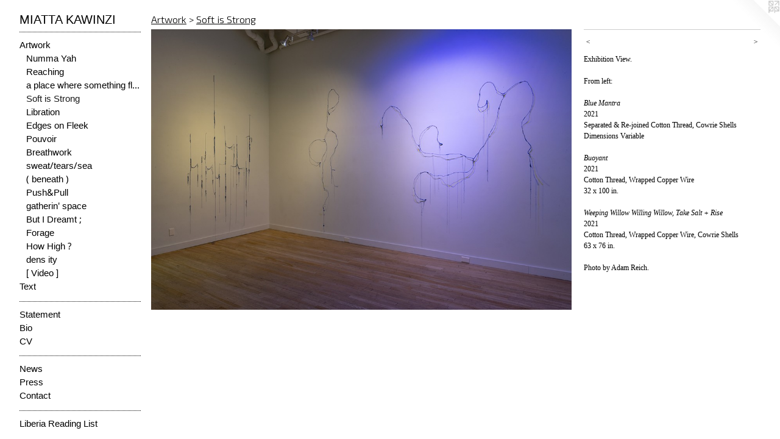

--- FILE ---
content_type: text/html;charset=utf-8
request_url: https://mkawstudio.com/artwork/4901131.html
body_size: 3876
content:
<!doctype html><html class="no-js a-image mobile-title-align--center has-mobile-menu-icon--left has-text-next-to-media p-artwork has-page-nav l-bricks mobile-menu-align--center "><head><meta charset="utf-8" /><meta content="IE=edge" http-equiv="X-UA-Compatible" /><meta http-equiv="X-OPP-Site-Id" content="38259" /><meta http-equiv="X-OPP-Revision" content="3616" /><meta http-equiv="X-OPP-Locke-Environment" content="production" /><meta http-equiv="X-OPP-Locke-Release" content="v0.0.141" /><title>MIATTA KAWINZI</title><link rel="canonical" href="https://mkawstudio.com/artwork/4901131.html" /><meta content="website" property="og:type" /><meta property="og:url" content="https://mkawstudio.com/artwork/4901131.html" /><meta property="og:title" /><meta content="width=device-width, initial-scale=1" name="viewport" /><link type="text/css" rel="stylesheet" href="//cdnjs.cloudflare.com/ajax/libs/normalize/3.0.2/normalize.min.css" /><link type="text/css" rel="stylesheet" media="only all" href="//maxcdn.bootstrapcdn.com/font-awesome/4.3.0/css/font-awesome.min.css" /><link type="text/css" rel="stylesheet" media="not all and (min-device-width: 600px) and (min-device-height: 600px)" href="/release/locke/production/v0.0.141/css/small.css" /><link type="text/css" rel="stylesheet" media="only all and (min-device-width: 600px) and (min-device-height: 600px)" href="/release/locke/production/v0.0.141/css/large-bricks.css" /><link type="text/css" rel="stylesheet" media="not all and (min-device-width: 600px) and (min-device-height: 600px)" href="/r17678788260000003616/css/small-site.css" /><link type="text/css" rel="stylesheet" media="only all and (min-device-width: 600px) and (min-device-height: 600px)" href="/r17678788260000003616/css/large-site.css" /><link type="text/css" rel="stylesheet" media="only all and (min-device-width: 600px) and (min-device-height: 600px)" href="//fonts.googleapis.com/css?family=Exo+2:300" /><link type="text/css" rel="stylesheet" media="only all and (min-device-width: 600px) and (min-device-height: 600px)" href="//fonts.googleapis.com/css?family=Khmer:400" /><link type="text/css" rel="stylesheet" media="not all and (min-device-width: 600px) and (min-device-height: 600px)" href="//fonts.googleapis.com/css?family=Khmer:400&amp;text=MENUHomeArtwkTxSanBiCVsPcLb%20RdgIKWZ" /><script>window.OPP = window.OPP || {};
OPP.modernMQ = 'only all';
OPP.smallMQ = 'not all and (min-device-width: 600px) and (min-device-height: 600px)';
OPP.largeMQ = 'only all and (min-device-width: 600px) and (min-device-height: 600px)';
OPP.downURI = '/x/2/5/9/38259/.down';
OPP.gracePeriodURI = '/x/2/5/9/38259/.grace_period';
OPP.imgL = function (img) {
  !window.lazySizes && img.onerror();
};
OPP.imgE = function (img) {
  img.onerror = img.onload = null;
  img.src = img.getAttribute('data-src');
  //img.srcset = img.getAttribute('data-srcset');
};</script><script src="/release/locke/production/v0.0.141/js/modernizr.js"></script><script src="/release/locke/production/v0.0.141/js/masonry.js"></script><script src="/release/locke/production/v0.0.141/js/respimage.js"></script><script src="/release/locke/production/v0.0.141/js/ls.aspectratio.js"></script><script src="/release/locke/production/v0.0.141/js/lazysizes.js"></script><script src="/release/locke/production/v0.0.141/js/large.js"></script><script src="/release/locke/production/v0.0.141/js/hammer.js"></script><script>if (!Modernizr.mq('only all')) { document.write('<link type="text/css" rel="stylesheet" href="/release/locke/production/v0.0.141/css/minimal.css">') }</script><style>.media-max-width {
  display: block;
}

@media (min-height: 3137px) {

  .media-max-width {
    max-width: 4000.0px;
  }

}

@media (max-height: 3137px) {

  .media-max-width {
    max-width: 127.4840644919385vh;
  }

}</style><script>(function(i,s,o,g,r,a,m){i['GoogleAnalyticsObject']=r;i[r]=i[r]||function(){
(i[r].q=i[r].q||[]).push(arguments)},i[r].l=1*new Date();a=s.createElement(o),
m=s.getElementsByTagName(o)[0];a.async=1;a.src=g;m.parentNode.insertBefore(a,m)
})(window,document,'script','//www.google-analytics.com/analytics.js','ga');
ga('create', 'UA-28499983-1', 'auto');
ga('send', 'pageview');</script></head><body><header id="header"><a class=" site-title" href="/home.html"><span class=" site-title-text u-break-word">MIATTA KAWINZI</span><div class=" site-title-media"></div></a><a id="mobile-menu-icon" class="mobile-menu-icon hidden--no-js hidden--large"><svg viewBox="0 0 21 17" width="21" height="17" fill="currentColor"><rect x="0" y="0" width="21" height="3" rx="0"></rect><rect x="0" y="7" width="21" height="3" rx="0"></rect><rect x="0" y="14" width="21" height="3" rx="0"></rect></svg></a></header><nav class=" hidden--large"><ul class=" site-nav"><li class="nav-item nav-home "><a class="nav-link " href="/home.html">Home</a></li><li class="d2 nav-divider hidden--small"></li><li class="nav-item expanded nav-museum "><a class="nav-link " href="/section/281484.html">Artwork</a><ul><li class="nav-gallery nav-item expanded "><a class="nav-link " href="/section/534928-Numma%20Yah.html">Numma Yah</a></li><li class="nav-gallery nav-item expanded "><a class="nav-link " href="/section/522957-Reaching.html">Reaching</a></li><li class="nav-gallery nav-item expanded "><a class="nav-link " href="/section/515297-a%20place%20where%20something%20flourishes.html">a place where something flourishes</a></li><li class="nav-gallery nav-item expanded "><a class="selected nav-link " href="/section/504439-Soft%20is%20Strong.html">Soft is Strong</a></li><li class="nav-gallery nav-item expanded "><a class="nav-link " href="/section/480150-Libration.html">Libration</a></li><li class="nav-gallery nav-item expanded "><a class="nav-link " href="/section/482396-Edges%20on%20Fleek%3a%20The%20Borders%20of%20Speech.html">Edges on Fleek</a></li><li class="nav-gallery nav-item expanded "><a class="nav-link " href="/section/470041-Pouvoir.html">Pouvoir</a></li><li class="nav-gallery nav-item expanded "><a class="nav-link " href="/section/470045-Breathwork.html">Breathwork</a></li><li class="nav-gallery nav-item expanded "><a class="nav-link " href="/section/456967-sweat%2ftears%2fsea.html">sweat/tears/sea</a></li><li class="nav-gallery nav-item expanded "><a class="nav-link " href="/section/456074-%28%20beneath%20%29.html">( beneath )</a></li><li class="nav-gallery nav-item expanded "><a class="nav-link " href="/section/443080-Push%26Pull.html">Push&amp;Pull</a></li><li class="nav-gallery nav-item expanded "><a class="nav-link " href="/section/436358-gatherin%27%20space.html">gatherin' space</a></li><li class="nav-gallery nav-item expanded "><a class="nav-link " href="/section/434543-But%20I%20Dreamt%20We%20Was%20All%20Beautiful%26Strong.html">But I Dreamt ;</a></li><li class="nav-gallery nav-item expanded "><a class="nav-link " href="/section/434544-Forage.html">Forage</a></li><li class="nav-gallery nav-item expanded "><a class="nav-link " href="/section/434547-How%20High%20%3f.html">How High ?</a></li><li class="nav-gallery nav-item expanded "><a class="nav-link " href="/section/434551-dens%20ity.html">dens ity</a></li><li class="nav-gallery nav-item expanded "><a class="nav-link " href="/section/443070-%5b%20Video%20%5d.html">[ Video ]</a></li></ul></li><li class="nav-item nav-pdf1 "><a target="_blank" class="nav-link " href="//img-cache.oppcdn.com/fixed/38259/assets/u0NGRnL2JHoVkAAw.pdf">Text</a></li><li class="d2 nav-divider hidden--small"></li><li class="nav-flex2 nav-item "><a class="nav-link " href="/page/2-Statement.html">Statement</a></li><li class="nav-flex1 nav-item "><a class="nav-link " href="/page/1-Bio.html">Bio</a></li><li class="nav-item nav-pdf2 "><a target="_blank" class="nav-link " href="//img-cache.oppcdn.com/fixed/38259/assets/9lNePAktjBmRnDh0.pdf">CV</a></li><li class="d2 nav-divider hidden--small"></li><li class="nav-news nav-item "><a class="nav-link " href="/news.html">News</a></li><li class="nav-pdf3 nav-item "><a target="_blank" class="nav-link " href="//img-cache.oppcdn.com/fixed/38259/assets/gmGqpYutU7e7KwLU.pdf">Press</a></li><li class="nav-item nav-contact "><a class="nav-link " href="/contact.html">Contact</a></li><li class="d2 nav-divider hidden--small"></li><li class="nav-item nav-flex3 "><a class="nav-link " href="/page/3-Liberia%20Reading%20List.html">Liberia Reading List</a></li></ul></nav><div class=" content"><nav class=" hidden--small" id="nav"><header><a class=" site-title" href="/home.html"><span class=" site-title-text u-break-word">MIATTA KAWINZI</span><div class=" site-title-media"></div></a></header><ul class=" site-nav"><li class="nav-item nav-home "><a class="nav-link " href="/home.html">Home</a></li><li class="d2 nav-divider hidden--small"></li><li class="nav-item expanded nav-museum "><a class="nav-link " href="/section/281484.html">Artwork</a><ul><li class="nav-gallery nav-item expanded "><a class="nav-link " href="/section/534928-Numma%20Yah.html">Numma Yah</a></li><li class="nav-gallery nav-item expanded "><a class="nav-link " href="/section/522957-Reaching.html">Reaching</a></li><li class="nav-gallery nav-item expanded "><a class="nav-link " href="/section/515297-a%20place%20where%20something%20flourishes.html">a place where something flourishes</a></li><li class="nav-gallery nav-item expanded "><a class="selected nav-link " href="/section/504439-Soft%20is%20Strong.html">Soft is Strong</a></li><li class="nav-gallery nav-item expanded "><a class="nav-link " href="/section/480150-Libration.html">Libration</a></li><li class="nav-gallery nav-item expanded "><a class="nav-link " href="/section/482396-Edges%20on%20Fleek%3a%20The%20Borders%20of%20Speech.html">Edges on Fleek</a></li><li class="nav-gallery nav-item expanded "><a class="nav-link " href="/section/470041-Pouvoir.html">Pouvoir</a></li><li class="nav-gallery nav-item expanded "><a class="nav-link " href="/section/470045-Breathwork.html">Breathwork</a></li><li class="nav-gallery nav-item expanded "><a class="nav-link " href="/section/456967-sweat%2ftears%2fsea.html">sweat/tears/sea</a></li><li class="nav-gallery nav-item expanded "><a class="nav-link " href="/section/456074-%28%20beneath%20%29.html">( beneath )</a></li><li class="nav-gallery nav-item expanded "><a class="nav-link " href="/section/443080-Push%26Pull.html">Push&amp;Pull</a></li><li class="nav-gallery nav-item expanded "><a class="nav-link " href="/section/436358-gatherin%27%20space.html">gatherin' space</a></li><li class="nav-gallery nav-item expanded "><a class="nav-link " href="/section/434543-But%20I%20Dreamt%20We%20Was%20All%20Beautiful%26Strong.html">But I Dreamt ;</a></li><li class="nav-gallery nav-item expanded "><a class="nav-link " href="/section/434544-Forage.html">Forage</a></li><li class="nav-gallery nav-item expanded "><a class="nav-link " href="/section/434547-How%20High%20%3f.html">How High ?</a></li><li class="nav-gallery nav-item expanded "><a class="nav-link " href="/section/434551-dens%20ity.html">dens ity</a></li><li class="nav-gallery nav-item expanded "><a class="nav-link " href="/section/443070-%5b%20Video%20%5d.html">[ Video ]</a></li></ul></li><li class="nav-item nav-pdf1 "><a target="_blank" class="nav-link " href="//img-cache.oppcdn.com/fixed/38259/assets/u0NGRnL2JHoVkAAw.pdf">Text</a></li><li class="d2 nav-divider hidden--small"></li><li class="nav-flex2 nav-item "><a class="nav-link " href="/page/2-Statement.html">Statement</a></li><li class="nav-flex1 nav-item "><a class="nav-link " href="/page/1-Bio.html">Bio</a></li><li class="nav-item nav-pdf2 "><a target="_blank" class="nav-link " href="//img-cache.oppcdn.com/fixed/38259/assets/9lNePAktjBmRnDh0.pdf">CV</a></li><li class="d2 nav-divider hidden--small"></li><li class="nav-news nav-item "><a class="nav-link " href="/news.html">News</a></li><li class="nav-pdf3 nav-item "><a target="_blank" class="nav-link " href="//img-cache.oppcdn.com/fixed/38259/assets/gmGqpYutU7e7KwLU.pdf">Press</a></li><li class="nav-item nav-contact "><a class="nav-link " href="/contact.html">Contact</a></li><li class="d2 nav-divider hidden--small"></li><li class="nav-item nav-flex3 "><a class="nav-link " href="/page/3-Liberia%20Reading%20List.html">Liberia Reading List</a></li></ul><footer><div class=" copyright">© MIATTA KAWINZI</div><div class=" credit"><a href="http://otherpeoplespixels.com/ref/mkawstudio.com" target="_blank">Website by OtherPeoplesPixels</a></div></footer></nav><main id="main"><a class=" logo hidden--small" href="http://otherpeoplespixels.com/ref/mkawstudio.com" title="Website by OtherPeoplesPixels" target="_blank"></a><div class=" page clearfix media-max-width"><h1 class="parent-title title"><a href="/section/281484.html" class="root title-segment hidden--small">Artwork</a><span class=" title-sep hidden--small"> &gt; </span><a class=" title-segment" href="/section/504439-Soft%20is%20Strong.html">Soft is Strong</a></h1><div class=" media-and-info"><div class=" page-media-wrapper media"><a class=" page-media u-spaceball" href="/artwork/4901135.html" id="media"><img data-aspectratio="4000/2667" class="u-img " src="//img-cache.oppcdn.com/fixed/38259/assets/ajraBJ6GNgS1YiNb.jpg" srcset="//img-cache.oppcdn.com/img/v1.0/s:38259/t:QkxBTksrVEVYVCtIRVJF/p:12/g:tl/o:2.5/a:50/q:90/4000x2667-ajraBJ6GNgS1YiNb.jpg/4000x2667/076a9bb0a0d91f114f6f0335347de36e.jpg 4000w,
//img-cache.oppcdn.com/img/v1.0/s:38259/t:QkxBTksrVEVYVCtIRVJF/p:12/g:tl/o:2.5/a:50/q:90/2520x1220-ajraBJ6GNgS1YiNb.jpg/1829x1220/4b2f8451ff68d9d047afbad4420eb055.jpg 1829w,
//img-cache.oppcdn.com/img/v1.0/s:38259/t:QkxBTksrVEVYVCtIRVJF/p:12/g:tl/o:2.5/a:50/q:90/1640x830-ajraBJ6GNgS1YiNb.jpg/1244x830/a97d0ec0cf7b04894803b9ac79555ea7.jpg 1244w,
//img-cache.oppcdn.com/img/v1.0/s:38259/t:QkxBTksrVEVYVCtIRVJF/p:12/g:tl/o:2.5/a:50/q:90/1400x720-ajraBJ6GNgS1YiNb.jpg/1079x720/257bfbad44e1da631b8050214eba0894.jpg 1079w,
//img-cache.oppcdn.com/img/v1.0/s:38259/t:QkxBTksrVEVYVCtIRVJF/p:12/g:tl/o:2.5/a:50/q:90/984x4096-ajraBJ6GNgS1YiNb.jpg/984x656/8af81d7e80a64b5690c78c46984ad8da.jpg 984w,
//img-cache.oppcdn.com/img/v1.0/s:38259/t:QkxBTksrVEVYVCtIRVJF/p:12/g:tl/o:2.5/a:50/q:90/984x588-ajraBJ6GNgS1YiNb.jpg/881x588/8635f269bd28e76f6ff1116c77b91e33.jpg 881w,
//img-cache.oppcdn.com/fixed/38259/assets/ajraBJ6GNgS1YiNb.jpg 640w" sizes="(max-device-width: 599px) 100vw,
(max-device-height: 599px) 100vw,
(max-width: 640px) 640px,
(max-height: 426px) 640px,
(max-width: 881px) 881px,
(max-height: 588px) 881px,
(max-width: 984px) 984px,
(max-height: 656px) 984px,
(max-width: 1079px) 1079px,
(max-height: 720px) 1079px,
(max-width: 1244px) 1244px,
(max-height: 830px) 1244px,
(max-width: 1829px) 1829px,
(max-height: 1220px) 1829px,
4000px" /></a><a class=" zoom-corner" style="display: none" id="zoom-corner"><span class=" zoom-icon fa fa-search-plus"></span></a><div class="share-buttons a2a_kit social-icons hidden--small" data-a2a-url="https://mkawstudio.com/artwork/4901131.html"></div></div><div class=" info border-color"><div class=" page-nav hidden--small border-color clearfix"><a class=" prev" id="artwork-prev" href="/artwork/4901130.html">&lt; <span class=" m-hover-show">previous</span></a> <a class=" next" id="artwork-next" href="/artwork/4901135.html"><span class=" m-hover-show">next</span> &gt;</a></div></div></div><div class="description wordy t-multi-column u-columns-1 u-break-word border-color description-1 hr-before--small"><p>Exhibition View.</p><p>From left:</p><p><i>Blue Mantra</i> <br clear="none" />2021 <br clear="none" />Separated &amp; Re-joined Cotton Thread, Cowrie Shells  <br clear="none" />Dimensions Variable</p><p><i>Buoyant</i> <br clear="none" />2021 <br clear="none" />Cotton Thread, Wrapped Copper Wire  <br clear="none" />32 x 100 in.</p><p><i>Weeping Willow Willing Willow, Take Salt + Rise</i> <br clear="none" />2021  <br clear="none" />Cotton Thread, Wrapped Copper Wire, Cowrie Shells <br clear="none" />63 x 76 in.</p><p>Photo by Adam Reich.</p></div><div class="share-buttons a2a_kit social-icons hidden--large" data-a2a-url="https://mkawstudio.com/artwork/4901131.html"></div></div></main></div><footer><div class=" copyright">© MIATTA KAWINZI</div><div class=" credit"><a href="http://otherpeoplespixels.com/ref/mkawstudio.com" target="_blank">Website by OtherPeoplesPixels</a></div></footer><div class=" modal zoom-modal" style="display: none" id="zoom-modal"><style>@media (min-aspect-ratio: 4000/2667) {

  .zoom-media {
    width: auto;
    max-height: 2667px;
    height: 100%;
  }

}

@media (max-aspect-ratio: 4000/2667) {

  .zoom-media {
    height: auto;
    max-width: 4000px;
    width: 100%;
  }

}
@supports (object-fit: contain) {
  img.zoom-media {
    object-fit: contain;
    width: 100%;
    height: 100%;
    max-width: 4000px;
    max-height: 2667px;
  }
}</style><div class=" zoom-media-wrapper u-spaceball"><img onerror="OPP.imgE(this);" onload="OPP.imgL(this);" data-src="//img-cache.oppcdn.com/fixed/38259/assets/ajraBJ6GNgS1YiNb.jpg" data-srcset="//img-cache.oppcdn.com/img/v1.0/s:38259/t:QkxBTksrVEVYVCtIRVJF/p:12/g:tl/o:2.5/a:50/q:90/4000x2667-ajraBJ6GNgS1YiNb.jpg/4000x2667/076a9bb0a0d91f114f6f0335347de36e.jpg 4000w,
//img-cache.oppcdn.com/img/v1.0/s:38259/t:QkxBTksrVEVYVCtIRVJF/p:12/g:tl/o:2.5/a:50/q:90/2520x1220-ajraBJ6GNgS1YiNb.jpg/1829x1220/4b2f8451ff68d9d047afbad4420eb055.jpg 1829w,
//img-cache.oppcdn.com/img/v1.0/s:38259/t:QkxBTksrVEVYVCtIRVJF/p:12/g:tl/o:2.5/a:50/q:90/1640x830-ajraBJ6GNgS1YiNb.jpg/1244x830/a97d0ec0cf7b04894803b9ac79555ea7.jpg 1244w,
//img-cache.oppcdn.com/img/v1.0/s:38259/t:QkxBTksrVEVYVCtIRVJF/p:12/g:tl/o:2.5/a:50/q:90/1400x720-ajraBJ6GNgS1YiNb.jpg/1079x720/257bfbad44e1da631b8050214eba0894.jpg 1079w,
//img-cache.oppcdn.com/img/v1.0/s:38259/t:QkxBTksrVEVYVCtIRVJF/p:12/g:tl/o:2.5/a:50/q:90/984x4096-ajraBJ6GNgS1YiNb.jpg/984x656/8af81d7e80a64b5690c78c46984ad8da.jpg 984w,
//img-cache.oppcdn.com/img/v1.0/s:38259/t:QkxBTksrVEVYVCtIRVJF/p:12/g:tl/o:2.5/a:50/q:90/984x588-ajraBJ6GNgS1YiNb.jpg/881x588/8635f269bd28e76f6ff1116c77b91e33.jpg 881w,
//img-cache.oppcdn.com/fixed/38259/assets/ajraBJ6GNgS1YiNb.jpg 640w" data-sizes="(max-device-width: 599px) 100vw,
(max-device-height: 599px) 100vw,
(max-width: 640px) 640px,
(max-height: 426px) 640px,
(max-width: 881px) 881px,
(max-height: 588px) 881px,
(max-width: 984px) 984px,
(max-height: 656px) 984px,
(max-width: 1079px) 1079px,
(max-height: 720px) 1079px,
(max-width: 1244px) 1244px,
(max-height: 830px) 1244px,
(max-width: 1829px) 1829px,
(max-height: 1220px) 1829px,
4000px" class="zoom-media lazyload hidden--no-js " /><noscript><img class="zoom-media " src="//img-cache.oppcdn.com/fixed/38259/assets/ajraBJ6GNgS1YiNb.jpg" /></noscript></div></div><div class=" offline"></div><script src="/release/locke/production/v0.0.141/js/small.js"></script><script src="/release/locke/production/v0.0.141/js/artwork.js"></script><script>window.oppa=window.oppa||function(){(oppa.q=oppa.q||[]).push(arguments)};oppa('config','pathname','production/v0.0.141/38259');oppa('set','g','true');oppa('set','l','bricks');oppa('set','p','artwork');oppa('set','a','image');oppa('rect','m','media','main');oppa('send');</script><script async="" src="/release/locke/production/v0.0.141/js/analytics.js"></script><script src="https://otherpeoplespixels.com/static/enable-preview.js"></script></body></html>

--- FILE ---
content_type: text/css; charset=utf-8
request_url: https://fonts.googleapis.com/css?family=Khmer:400&text=MENUHomeArtwkTxSanBiCVsPcLb%20RdgIKWZ
body_size: -439
content:
@font-face {
  font-family: 'Khmer';
  font-style: normal;
  font-weight: 400;
  src: url(https://fonts.gstatic.com/l/font?kit=MjQImit_vPPwpF-EpNuEeKOhmP4is6UvSzxHlPKOOUlA6grpzyiXUiEHDVAmK4V_rkKYH1Y&skey=6527b71fcb030ef0&v=v38) format('woff2');
}


--- FILE ---
content_type: text/plain
request_url: https://www.google-analytics.com/j/collect?v=1&_v=j102&a=335554173&t=pageview&_s=1&dl=https%3A%2F%2Fmkawstudio.com%2Fartwork%2F4901131.html&ul=en-us%40posix&dt=MIATTA%20KAWINZI&sr=1280x720&vp=1280x720&_u=IEBAAEABAAAAACAAI~&jid=174253227&gjid=65687611&cid=1771779316.1768997815&tid=UA-28499983-1&_gid=1127552308.1768997815&_r=1&_slc=1&z=1069992004
body_size: -450
content:
2,cG-3JGD219X5F